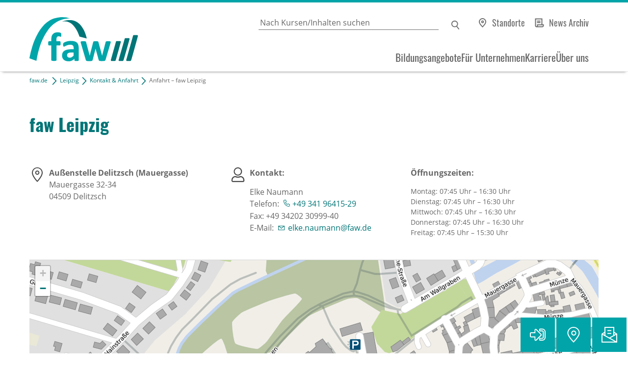

--- FILE ---
content_type: text/html; charset=utf-8
request_url: https://www.faw.de/leipzig/kontakt-anfahrt/anfahrt/338-akademie-leipzig
body_size: 9527
content:
<!DOCTYPE html>
<html dir="ltr" lang="de" class="no-js">
<head>
  <meta charset="utf-8"><!-- 
  Umsetzung und Programmierung: bfz gGmbH, Abteilung IT

  This website is powered by TYPO3 - inspiring people to share!
  TYPO3 is a free open source Content Management Framework initially created by Kasper Skaarhoj and licensed under GNU/GPL.
  TYPO3 is copyright 1998-2026 of Kasper Skaarhoj. Extensions are copyright of their respective owners.
  Information and contribution at https://typo3.org/
-->
  <base href="/">
  <title>Anfahrt faw Leipzig</title>
  <meta http-equiv="x-ua-compatible" content="IE=edge">
  <meta name="generator" content="TYPO3 CMS">
  <meta name="robots" content="noindex,follow">
  <meta name="viewport" content="width=device-width, initial-scale=1.0">
  <meta name="author" content="Fortbildungsakademie der Wirtschaft (faw) gemeinnützige GmbH">
  <meta property="og:title" content="Anfahrt faw Leipzig faw Leipzig">
  <meta property="og:image" content="https://www.faw.de/fileadmin/_processed_/9/b/csm_faw-fortbildungsakademie-der-wirtschaft_cebb710b75.jpg">
  <meta property="og:image:url" content="https://www.faw.de/fileadmin/_processed_/9/b/csm_faw-fortbildungsakademie-der-wirtschaft_cebb710b75.jpg">
  <meta property="og:image:width" content="1200">
  <meta property="og:image:height" content="1200">
  <meta property="og:image:alt" content="Fortbildungsakademie der Wirtschaft">
  <meta property="og:site_name" content="faw gGmbH">
  <meta property="og:type" content="website">
  <meta property="og:locale" content="de_DE">
  <meta property="og:url" content="https://www.faw.de/leipzig/kontakt-anfahrt/anfahrt/338-akademie-leipzig">
  <meta name="twitter:card" content="summary">
  <meta name="handheldfriendly" content="true">
  <meta name="mobileoptimized" content="320">
  <meta name="format-detection" content="telephone=no">
  <script src="/?eID=bfz_common_challenge&amp;1768203002" async="async"></script>
  <script src="/typo3temp/assets/compressed/Hyphenopoly.min-05d64d4ddb6cccea783dd699a96ce651.js.gzip?1761645862" async="async" defer="defer"></script>
  <script>
  /*<![CDATA[*/
  /*TS_inlineJS*/

  if(typeof document.createElement('div').style.grid !== "string") {
  document.documentElement.className += " no-grid"
  }
  document.documentElement.className = document.documentElement.className.replace("no-js", "");/* Matomo */
  var _paq = window._paq = window._paq || [];
  /* tracker methods like "setCustomDimension" should be called before "trackPageView" */
  _paq.push(["setDocumentTitle", document.domain + "/" + document.title]);
  _paq.push(["setCookieDomain", "*.faw.de"]);
  _paq.push(["setDomains", ["*.faw.de", "*.www.faw.de", "*.faw.de", "*.www.faw.de"]]);
  _paq.push(['disableCookies']);
  _paq.push(['trackPageView']);
  _paq.push(['enableLinkTracking']);
  (function () {
  var u = "https://stats.bbw.de/";
  _paq.push(['setTrackerUrl', u + 'matomo.php']);
  _paq.push(['setSiteId', '82']);
  var d = document, g = d.createElement('script'), s = d.getElementsByTagName('script')[0];
  g.type = 'text/javascript';
  g.async = true;
  g.src = u + 'matomo.js';
  s.parentNode.insertBefore(g, s);
  })();
  /* End Matomo Code */



  /*]]>*/
  </script>
  <link rel="stylesheet" type="text/css" href="/typo3temp/assets/compressed/leaflet-core-1.4.0-2eaf516c04de921efea45af0eecb5801.css.gzip?1742811317" media="all">
  <link rel="stylesheet" type="text/css" href="/typo3temp/assets/compressed/screen-63051921c2ccf271122fb6582cac4a5f.css.gzip?1761645862" media="all">
  <link rel="stylesheet" type="text/css" href="/typo3temp/assets/compressed/print-828d3d215887d39e1dfe73276840f808.css.gzip?1761645862" media="print">
  <link rel="apple-touch-icon" type="image/x-icon" href="/typo3conf/ext/faw2020/Resources/Public/Images/apple-touch-icon.png">
  <link rel="icon" type="image/x-icon" href="/typo3conf/ext/faw2020/Resources/Public/Images/favicon-16x16.png">
  <link rel="icon" type="image/x-icon" href="/typo3conf/ext/faw2020/Resources/Public/Images/favicon-32x32.png">
  <link rel="shortcut icon" type="image/x-icon" href="/favicon.ico">
  <link rel="manifest" href="/manifest.json">
  <meta name="theme-color" content="#ffffff">
</head>
<body>
  <noscript>
  <p><img src="https://stats.bbw.de/matomo.php?idsite=82&amp;rec=1" alt=""></p></noscript> <input type="checkbox" id="toggle" aria-hidden="true"> <input type="checkbox" id="gosearch" aria-hidden="true"> <input type="checkbox" id="gosticky" aria-hidden="true"> <input type="radio" id="gonone" name="popup" aria-hidden="true"> <input type="radio" id="golocation" name="popup" aria-hidden="true"> <input type="radio" id="goform" name="popup" aria-hidden="true"> <input type="radio" id="gologin" name="popup" aria-hidden="true">
  <div id="skiptocontent">
    <a href="/leipzig/kontakt-anfahrt/anfahrt/338-akademie-leipzig#tomainspace" title="Navigation überspringen">Navigation überspringen</a>
  </div>
  <div id="allspace">
    <header id="headspace" class="clearfix">
      <div id="head-logo">
        <a title="Zur Startseite" href="/"><img title="Zur Startseite" alt="Logo: faw gGmbH" loading="lazy" src="/typo3conf/ext/faw2020/Resources/Public/Images/faw.svg" width="184" height="75"></a>
      </div>
      <div id="head-top">
        <div id="searchpalette">
          <form method="get" action="/suche#tosearch">
            <label for="suchbox">Geben Sie einen Suchbegriff ein</label> <input id="suchbox" type="search" name="q" placeholder="Nach Kursen/Inhalten suchen" value=""> <input name="r[l][d]" value="10" hidden="hidden"> <input type="submit" value="Suchen" id="suchsubmit">
          </form>
        </div><label for="gosearch">Suchen</label>
        <p class="directlinks"><a data-eventtracking="{&quot;category&quot;:&quot;Menu&quot;, &quot;name&quot;:&quot;DirectLinks&quot;, &quot;action&quot;:&quot;standorte&quot;}" class="lnk_standorte" title="alle Standorte anzeigen" href="/ueber-uns/standorte">Standorte</a> <a data-eventtracking="{&quot;category&quot;:&quot;Menu&quot;, &quot;name&quot;:&quot;DirectLinks&quot;, &quot;action&quot;:&quot;news&quot;}" class="lnk_news" title="alle Beiträge anzeigen" href="/aktuelles">News Archiv</a></p>
      </div>
      <div id="head-low">
        <div class="trigger">
          <label for="toggle"><span>MENÜ</span></label>
        </div>
        <div id="menuholder">
          <nav id="mainmenu">
            <ul>
              <li>
                <a href="/bildungsangebote" title="Bildungsangebote">Bildungsangebote</a> <input type="checkbox" class="menus submenutrigger" id="menu0"> <label for="menu0" aria-haspopup="true" aria-controls="p0">&nbsp;</label>
                <div class="submenu">
                  <ul>
                    <li class="back clearfix"><span></span><label for="menu0">&nbsp;</label></li>
                    <li>
                      <a href="/weiterbildung" title="Weiterbildung">Weiterbildung</a>
                    </li>
                    <li>
                      <a href="/umschulung" title="Umschulung">Umschulung</a>
                    </li>
                    <li>
                      <a href="/online-weiterbilden" title="Online weiterbilden">Online weiterbilden</a>
                    </li>
                    <li>
                      <a href="/berufliche-rehabilitation-inklusion" title="Berufliche Rehabilitation &amp; Inklusion">Berufliche Rehabilitation &amp; Inklusion</a>
                    </li>
                    <li>
                      <a href="/vermittlung-beratung" title="Vermittlung &amp; Beratung">Vermittlung &amp; Beratung</a>
                    </li>
                    <li>
                      <a href="/sprache-integration" title="Sprache &amp; Integration">Sprache &amp; Integration</a>
                    </li>
                    <li>
                      <a href="/ausbildung-jugendfoerderung" title="Ausbildung &amp; Jugendförderung">Ausbildung &amp; Jugendförderung</a>
                    </li>
                  </ul>
                </div>
              </li>
              <li>
                <a href="/fuer-unternehmen" title="Für Unternehmen">Für Unternehmen</a> <input type="checkbox" class="menus submenutrigger" id="menu1"> <label for="menu1" aria-haspopup="true" aria-controls="p1">&nbsp;</label>
                <div class="submenu">
                  <ul>
                    <li class="back clearfix"><span></span><label for="menu1">&nbsp;</label></li>
                    <li>
                      <a href="/fuer-unternehmen/betriebliches-gesundheitsmanagement" title="Betriebliches Gesundheitsmanagement">Betriebliches Gesundheitsmanagement</a>
                    </li>
                    <li>
                      <a href="/fuer-unternehmen/gegen-den-fachkraeftemangel" title="Gegen den Fachkräftemangel">Gegen den Fachkräftemangel</a>
                    </li>
                    <li>
                      <a href="/fuer-unternehmen/massgeschneiderte-loesungen" title="Maßgeschneiderte Lösungen">Maßgeschneiderte Lösungen</a>
                    </li>
                    <li>
                      <a href="/fuer-unternehmen/einheitliche-ansprechstellen-fuer-arbeitgeber-eaa" title="Einheitliche Ansprechstellen für Arbeitgeber (EAA)">Einheitliche Ansprechstellen für Arbeitgeber (EAA)</a>
                    </li>
                  </ul>
                </div>
              </li>
              <li>
                <a href="/karriere" title="Karriere">Karriere</a> <input type="checkbox" class="menus submenutrigger" id="menu2"> <label for="menu2" aria-haspopup="true" aria-controls="p2">&nbsp;</label>
                <div class="submenu">
                  <ul>
                    <li class="back clearfix"><span></span><label for="menu2">&nbsp;</label></li>
                    <li>
                      <a href="/karriere/ein-job-mit-sinn" title="Ein Job mit Sinn">Ein Job mit Sinn</a>
                    </li>
                    <li>
                      <a href="/karriere/wirsindfaw" title="#WirSindFAW">#WirSindFAW</a>
                    </li>
                    <li>
                      <a href="/karriere/aktuelle-stellenangebote-freie-taetigkeiten" title="Aktuelle Stellenangebote &amp; freie Tätigkeiten">Aktuelle Stellenangebote &amp; freie Tätigkeiten</a>
                    </li>
                  </ul>
                </div>
              </li>
              <li>
                <a href="/ueber-uns" title="Über uns">Über uns</a> <input type="checkbox" class="menus submenutrigger" id="menu3"> <label for="menu3" aria-haspopup="true" aria-controls="p3">&nbsp;</label>
                <div class="submenu">
                  <ul>
                    <li class="back clearfix"><span></span><label for="menu3">&nbsp;</label></li>
                    <li>
                      <a href="/ueber-uns/was-wir-tun" title="Was wir tun">Was wir tun</a>
                    </li>
                    <li>
                      <a href="/ueber-uns/40-jahre-faw" title="40 Jahre faw">40 Jahre faw</a>
                    </li>
                    <li>
                      <a href="/ueber-uns/standorte" title="Standorte">Standorte</a>
                    </li>
                    <li>
                      <a href="/ueber-uns/unser-netzwerk" title="Unser Netzwerk">Unser Netzwerk</a>
                    </li>
                    <li>
                      <a href="/ueber-uns/unsere-zertifizierungen" title="Unsere Zertifizierungen">Unsere Zertifizierungen</a>
                    </li>
                  </ul>
                </div>
              </li>
            </ul>
          </nav>
          <p class="directlinks"><a data-eventtracking="{&quot;category&quot;:&quot;Menu&quot;, &quot;name&quot;:&quot;DirectLinks&quot;, &quot;action&quot;:&quot;standorte&quot;}" class="lnk_standorte" title="alle Standorte anzeigen" href="/ueber-uns/standorte">Standorte</a> <a data-eventtracking="{&quot;category&quot;:&quot;Menu&quot;, &quot;name&quot;:&quot;DirectLinks&quot;, &quot;action&quot;:&quot;news&quot;}" class="lnk_news" title="alle Beiträge anzeigen" href="/aktuelles">News Archiv</a></p>
        </div>
      </div>
    </header>
    <div id="noHeaderImage"></div>
    <div class="box_jump">
      <a id="tomainspace" class="jumper"></a>
    </div>
    <main id="mainspace" class="clearfix">
      <!--TYPO3SEARCH_begin-->
      <div id="crumbtrail" class="typo3-search-exclude">
        <p><a href="/">faw.de</a> &nbsp;<img src="/typo3conf/ext/faw2020/Resources/Public/Images/Icons/pfeil_c_right_16x16.svg" alt="Pfeil nach rechts" title="Pfeil">&nbsp;<a href="/leipzig">Leipzig</a>&nbsp;<img src="/typo3conf/ext/faw2020/Resources/Public/Images/Icons/pfeil_c_right_16x16.svg" alt="Pfeil nach rechts" title="Pfeil">&nbsp;<a href="/leipzig/kontakt-anfahrt">Kontakt & Anfahrt</a>&nbsp;<img src="/typo3conf/ext/faw2020/Resources/Public/Images/Icons/pfeil_c_right_16x16.svg" alt="Pfeil nach rechts" title="Pfeil">&nbsp;Anfahrt&nbsp;&ndash;&nbsp;faw Leipzig&nbsp;</p>
      </div>
      <div class="box_location">
        <h1>faw Leipzig</h1>
        <div class="location-item" itemscope itemtype="http://schema.org/LocalBusiness">
          <meta content="faw Leipzig" itemprop="name">
          <div class="postal">
            <address itemprop="address" itemscope itemtype="http://schema.org/PostalAddress">
              <span itemprop="name"><strong>Außenstelle Delitzsch (Mauergasse)</strong></span><br>
              <span itemprop="streetAddress">Mauergasse 32-34</span><br>
              <span itemprop="postalCode">04509</span>&nbsp;<span itemprop="addressLocality">Delitzsch</span>
            </address>
          </div>
          <div class="contact">
            <p><strong>Kontakt:</strong></p>
            <p>Elke Naumann<br>
            Telefon: <a itemprop="telephone" content="+493419641529" class="lnk_call" title=" anrufen" href="tel:+493419641529">+49 341 96415-29</a><br>
            Fax: +49 34202 30999-40<br>
            E-Mail: <a itemprop="email" content="elke.naumann@faw.de" class="lnk_email" title="E-Mail an  schreiben" href="mailto:elke.naumann@faw.de">elke.naumann@faw.de</a></p>
            <p></p>
          </div>
          <div class="openinghours">
            <p><strong>Öffnungszeiten:</strong></p>
            <p><time datetime="Mo 07:45-16:30" itemprop="openingHours"><span>Montag:</span> 07:45&nbsp;Uhr&nbsp;&ndash;&nbsp;16:30&nbsp;Uhr</time> <time datetime="Tu 07:45-16:30" itemprop="openingHours"><span>Dienstag:</span> 07:45&nbsp;Uhr&nbsp;&ndash;&nbsp;16:30&nbsp;Uhr</time> <time datetime="We 07:45-16:30" itemprop="openingHours"><span>Mittwoch:</span> 07:45&nbsp;Uhr&nbsp;&ndash;&nbsp;16:30&nbsp;Uhr</time> <time datetime="Th 07:45-16:30" itemprop="openingHours"><span>Donnerstag:</span> 07:45&nbsp;Uhr&nbsp;&ndash;&nbsp;16:30&nbsp;Uhr</time> <time datetime="Fr 07:45-15:30" itemprop="openingHours"><span>Freitag:</span> 07:45&nbsp;Uhr&nbsp;&ndash;&nbsp;15:30&nbsp;Uhr</time></p>
          </div>
        </div>
      </div>
      <div class="ttaddress-map" id="ttaddress__map352" data-cobj-uid="352" data-enable-leaflet="" data-default-lat="48.3057664" data-default-lng="14.2873126" data-map-provider="memomaps"></div>
      <div id="ttaddress__records352" style="display: none">
        <div id="ttaddress__record-338" data-id="338" data-lat="51.522192" data-lng="12.328847" data-icon="icon">
          <div>
            <address itemprop="address" itemscope itemtype="http://schema.org/PostalAddress">
              <span itemprop="name"><strong>Außenstelle Delitzsch (Mauergasse)</strong></span><br>
              <span itemprop="streetAddress">Mauergasse 32-34</span><br>
              <span itemprop="postalCode">04509</span>&nbsp;<span itemprop="addressLocality">Delitzsch</span>
            </address>
            <p>Telefon: <a itemprop="telephone" content="+4934202309990" class="lnk_call" title="faw Leipzig anrufen" href="tel:+4934202309990">+49 34202 30999-0</a><br>
            E-Mail: <a itemprop="email" content="leipzig@faw.de" class="lnk_email" title="E-Mail an faw Leipzig schreiben" href="mailto:leipzig@faw.de">leipzig@faw.de</a></p>
          </div>
        </div>
      </div><!--TYPO3SEARCH_end-->
    </main>
    <footer class="clearfix" id="footspace">
      <div id="footertop">
        <div id="box_logo">
          <img title="Logo: faw gGmbH" alt="Logo: faw gGmbH" loading="lazy" src="/typo3conf/ext/faw2020/Resources/Public/Images/faw-white.svg" width="184" height="75"> <span>&nbsp;</span>
        </div>
        <div id="jump_totop">
          <a href="/leipzig/kontakt-anfahrt/anfahrt/338-akademie-leipzig#skiptocontent" title="zurück nach oben"></a>
        </div>
        <div id="box_socialmedia">
          <a href="https://www.linkedin.com/company/fortbildungsakademie-der-wirtschaft-faw/"><img title="Folgen Sie uns auf LinkedIn" alt="Logo: LinkedIn" loading="lazy" src="/typo3conf/ext/faw2020/Resources/Public/Images/Icons/linkedin_gr_icon_32x32.svg" width="32" height="32"></a> <a href="https://www.facebook.com/FAW-Fortbildungsakademie-der-Wirtschaft-106348408831827"><img title="Folgen Sie uns auf Facebook" alt="Logo: Facebook" loading="lazy" src="/typo3conf/ext/faw2020/Resources/Public/Images/Icons/facebook_gr_icon_32x32.svg" width="32" height="32"></a> <a href="https://www.instagram.com/faw_aktuell/"><img title="Folgen Sie uns auf Instagram" alt="Logo: Instagram" loading="lazy" src="/typo3conf/ext/faw2020/Resources/Public/Images/Icons/instagram_gr_icon_32x32.svg" width="32" height="32"></a> <a href="https://www.youtube.com/user/FAWvideo"><img title="Folgen Sie uns auf YouTube" alt="Logo: YouTube" loading="lazy" src="/typo3conf/ext/faw2020/Resources/Public/Images/Icons/youtube_w_icon_32x32.svg" width="32" height="32"></a>
        </div>
      </div>
      <div id="footercontent">
        <div id="box_boilerplate">
          <p>Die Fortbildungsakademie der Wirtschaft (faw) begleitet Menschen auf Ihrem Weg in eine erfolgreiche berufliche Zukunft.&nbsp;Unternehmen unterstützen wir dabei, ihren Bedarf an Fachkräften zu sichern. Schüler*innen und Auszubildende, Rehabilitand*innen und Arbeitsuchende bereiten wir praxisnah auf den Arbeitsmarkt vor.&nbsp;</p>
          <p>1986 gegründet ist die faw bundesweit an 43 Hauptstandorten und über 200 Schulungsorten vertreten.</p>
          <p>&nbsp;</p>
        </div>
        <div id="box_bbwgroup">
        <p>Die faw gGmbH ist ein Unternehmen der bbw-Gruppe.<br>
        <a title="Zur Webseite der bbw-Gruppe wechseln" href="https://www.bbw.de">www.bbw.de</a></p><img title="Logo: bbw Gruppe" alt="Logo: bbw Gruppe" loading="lazy" src="/typo3conf/ext/faw2020/Resources/Public/Images/bbw_Gruppe_w.svg" width="142" height="75"></div>
      </div>
      <div id="footerbottom">
        <div id="box_trackinghint">
          <p>Wir achten Ihre Privatsphäre und erheben daher keine Webseite-übergreifenden Tracking-Daten. Alle Daten erheben wir nur zu statistischen Zwecken. Diese werden nicht an Dritte weitergegeben. Sie werden anonymisiert und sind nicht auf konkrete Personen zurückzuführen.</p>
        </div>
        <div id="box_copyright">
          <p>© 2026, Fortbildungsakademie der Wirtschaft (faw) gGmbH</p>
        </div>
        <div id="globalnav">
          <ul>
            <li>
              <a href="/" title="Wechseln zu: Startseite ">Startseite</a>
            </li>
            <li>
              <a href="/impressum" title="Wechseln zu: Impressum ">Impressum</a>
            </li>
            <li>
              <a href="/datenschutzinformation" title="Wechseln zu: Datenschutzinformation ">Datenschutzinformation</a>
            </li>
            <li>
              <a href="/barrierefreiheit" title="Wechseln zu: Barrierefreiheit ">Barrierefreiheit</a>
            </li>
            <li>
              <a href="/kontakt" title="Wechseln zu: Kontakt ">Kontakt</a>
            </li>
            <li>
              <a href="/inhaltsverzeichnis" title="Wechseln zu: Inhaltsverzeichnis ">Inhaltsverzeichnis</a>
            </li>
          </ul>
        </div>
      </div>
    </footer>
    <div id="sticky">
      <div id="stickylogin">
        <label for="gologin" title="Login zum Lernmanagement-System" data-eventtracking="{&quot;category&quot;:&quot;Menu&quot;, &quot;name&quot;:&quot;Stickynav&quot;, &quot;action&quot;:&quot;login&quot;}"></label>
      </div>
      <div id="stickylocation">
        <label for="golocation" title="Finden Sie einen Standort in Ihrer Nähe" data-eventtracking=""></label>
      </div>
      <div id="stickyform">
        <label for="goform" title="Schreiben Sie uns" data-eventtracking="{&quot;category&quot;:&quot;Menu&quot;, &quot;name&quot;:&quot;Stickynav&quot;, &quot;action&quot;:&quot;contact&quot;}"></label>
      </div>
    </div>
    <div id="mod_login">
      <div class="modal modal-checkbox" id="modal-gologin">
        <label for="gonone" class="modal-overlay" aria-label="Close"></label>
        <div class="modal-container">
          <div class="modal-header">
            <div class="modal-title">
              <p>Teilnehmer*­innen-Login</p>
            </div><label for="gonone" class="modal-close" aria-label="Close"></label>
          </div>
          <div class="modal-body">
            <p>Egal wo Sie sind – nutzen Sie unser Lernmanagement-System rund um die Uhr. Einfach einloggen und loslegen.</p>
            <p><a href="https://lms.bbw.de" title="Zum Login wechseln" class="lnk_extern">Zum Login&nbsp;für Teilnehmer*innen</a></p>
            <p>Sie werden auf das Lernmanagement-System des Bildungswerks der Bayerischen Wirtschaft geleitet. Von da aus geht es weiter zur digitalen Lernumgebung der bfz.</p>
          </div>
        </div>
      </div>
    </div>
    <div id="mod_location">
      <div class="modal modal-checkbox" id="modal-golocation">
        <label for="gonone" class="modal-overlay" aria-label="Close"></label>
        <div class="modal-container">
          <div class="modal-header">
            <div class="modal-title">
              <p>Finden Sie einen Standort in Ihrer Nähe</p>
            </div><label for="gonone" class="modal-close" aria-label="Close"></label>
          </div>
          <div class="modal-body">
            <div class="box_linkedlist">
              <ul class="box_linkedlist">
                <li class="linkedlist-item">
                  <a href="/aachen" title="Zum Standort Aachen">Aachen</a>
                </li>
                <li class="linkedlist-item">
                  <a href="/bautzen" title="Zum Standort Bautzen">Bautzen</a>
                </li>
                <li class="linkedlist-item">
                  <a href="/berlin" title="Zum Standort Berlin">Berlin</a>
                </li>
                <li class="linkedlist-item">
                  <a href="/bielefeld" title="Zum Standort Bielefeld">Bielefeld</a>
                </li>
                <li class="linkedlist-item">
                  <a href="/chemnitz" title="Zum Standort Chemnitz">Chemnitz</a>
                </li>
                <li class="linkedlist-item">
                  <a href="/cottbus" title="Zum Standort Cottbus">Cottbus</a>
                </li>
                <li class="linkedlist-item">
                  <a href="/dessau" title="Zum Standort Dessau">Dessau</a>
                </li>
                <li class="linkedlist-item">
                  <a href="/dresden" title="Zum Standort Dresden">Dresden</a>
                </li>
                <li class="linkedlist-item">
                  <a href="/duesseldorf" title="Zum Standort Düsseldorf">Düsseldorf</a>
                </li>
                <li class="linkedlist-item">
                  <a href="/fulda" title="Zum Standort Fulda">Fulda</a>
                </li>
                <li class="linkedlist-item">
                  <a href="/hamburg" title="Zum Standort Hamburg">Hamburg</a>
                </li>
                <li class="linkedlist-item">
                  <a href="/hanau" title="Zum Standort Hanau">Hanau</a>
                </li>
                <li class="linkedlist-item">
                  <a href="/hennigsdorf" title="Zum Standort Hennigsdorf">Hennigsdorf</a>
                </li>
                <li class="linkedlist-item">
                  <a href="/jena" title="Zum Standort Jena">Jena</a>
                </li>
                <li class="linkedlist-item">
                  <a href="/kaiserslautern" title="Zum Standort Kaiserslautern">Kaiserslautern</a>
                </li>
                <li class="linkedlist-item">
                  <a href="/kiel" title="Zum Standort Kiel">Kiel</a>
                </li>
                <li class="linkedlist-item">
                  <a href="/koeln" title="Zum Standort Köln">Köln</a>
                </li>
                <li class="linkedlist-item">
                  <a href="/leipzig" title="Zum Standort Leipzig">Leipzig</a>
                </li>
                <li class="linkedlist-item">
                  <a href="/luebeck" title="Zum Standort Lübeck">Lübeck</a>
                </li>
                <li class="linkedlist-item">
                  <a href="/mainz" title="Zum Standort Mainz">Mainz</a>
                </li>
                <li class="linkedlist-item">
                  <a href="/merseburg" title="Zum Standort Merseburg">Merseburg</a>
                </li>
                <li class="linkedlist-item">
                  <a href="/paderborn" title="Zum Standort Paderborn">Paderborn</a>
                </li>
                <li class="linkedlist-item">
                  <a href="/plauen" title="Zum Standort Plauen">Plauen</a>
                </li>
                <li class="linkedlist-item">
                  <a href="/rostock" title="Zum Standort Rostock">Rostock</a>
                </li>
              </ul>
            </div>
          </div>
        </div>
      </div>
    </div>
    <div id="mod_form">
      <div class="modal modal-checkbox" id="modal-goform">
        <label for="gonone" class="modal-overlay" aria-label="Close"></label>
        <div class="modal-container">
          <div class="modal-header">
            <div class="modal-title">
              <p>Schreiben Sie uns</p>
            </div><label for="gonone" class="modal-close" aria-label="Close"></label>
          </div>
          <div class="modal-body">
            <form class="contactform" enctype="multipart/form-data" method="post" id="contact-703" action="/leipzig/kontakt-anfahrt/anfahrt/338-akademie-leipzig?tx_form_formframework%5Baction%5D=perform&amp;tx_form_formframework%5Bcontroller%5D=FormFrontend&amp;cHash=00789186dc16cd2f789baaf33d3fdac0#contact-703">
              <div>
                <input type="hidden" name="tx_form_formframework[contact-703][__state]" value="[base64]3c98f1e7ce7b172bff4b22276681825d3a3a360f"><input type="hidden" name="tx_form_formframework[__trustedProperties]" value="{&quot;contact-703&quot;:{&quot;salutation&quot;:1,&quot;firstname&quot;:1,&quot;lastname&quot;:1,&quot;email&quot;:1,&quot;subject&quot;:1,&quot;zip&quot;:1,&quot;phone&quot;:1,&quot;location&quot;:1,&quot;PVg6RluGkJIcCTQ8&quot;:1,&quot;productTopic&quot;:[1,1,1,1,1,1,1,1,1,1,1,1,1,1,1,1,1,1,1,1,1,1,1,1],&quot;message&quot;:1,&quot;marketingConsent&quot;:1,&quot;challenge-element&quot;:1,&quot;__currentPage&quot;:1}}ea89b7e2fd6829e78b7ff2103865e944fb2b6661">
              </div>
              <div class="clearfix">
                <p>Gerne beantworten wir Ihre Fragen&nbsp;und&nbsp;helfen Ihnen bei Ihrem Anliegen weiter.&nbsp;Schreiben Sie uns einfach. Wir melden uns so schnell wie möglich bei Ihnen. Bitte füllen Sie folgende Angaben aus:</p>
              </div>
              <p class="txt_hinweis">mit * gekennzeichnete Felder sind Pflichtfelder</p><label for="contact-703-salutation">Anrede*</label><select required="required" id="contact-703-salutation" name="tx_form_formframework[contact-703][salutation]">
                <option value="">
                  Bitte wählen
                </option>
                <option value="f">
                  Frau
                </option>
                <option value="m">
                  Herr
                </option>
                <option value="d">
                  Divers
                </option>
              </select><label for="contact-703-firstname">Vorname</label><input placeholder="Vorname" id="contact-703-firstname" type="text" name="tx_form_formframework[contact-703][firstname]" value=""><label for="contact-703-lastname">Nachname*</label><input placeholder="Nachname" required="required" id="contact-703-lastname" type="text" name="tx_form_formframework[contact-703][lastname]" value=""><label for="contact-703-email">E-Mail*</label><input placeholder="name@domain.tdl" required="required" id="contact-703-email" type="email" name="tx_form_formframework[contact-703][email]" value=""><label for="contact-703-subject">Betreff*</label><input placeholder="Worum geht es?" required="required" id="contact-703-subject" type="text" name="tx_form_formframework[contact-703][subject]" value=""><label for="contact-703-zip">PLZ*</label><input placeholder="00000" required="required" pattern="\d+" minlength="4" maxlength="5" id="contact-703-zip" type="text" name="tx_form_formframework[contact-703][zip]" value=""><label for="contact-703-phone">Telefon</label><input placeholder="Telefon" id="contact-703-phone" type="tel" name="tx_form_formframework[contact-703][phone]" value=""><label for="contact-703-location">faw Standort</label><select id="contact-703-location" name="tx_form_formframework[contact-703][location]">
                <option value="">
                  Bitte faw Standort wählen
                </option>
                <option value="faw Aachen">
                  faw Aachen
                </option>
                <option value="faw Bautzen">
                  faw Bautzen
                </option>
                <option value="faw Berlin">
                  faw Berlin
                </option>
                <option value="faw Bielefeld">
                  faw Bielefeld
                </option>
                <option value="faw Chemnitz">
                  faw Chemnitz
                </option>
                <option value="faw Cottbus">
                  faw Cottbus
                </option>
                <option value="faw Dessau">
                  faw Dessau
                </option>
                <option value="faw Dresden">
                  faw Dresden
                </option>
                <option value="faw Düsseldorf">
                  faw Düsseldorf
                </option>
                <option value="faw Fulda">
                  faw Fulda
                </option>
                <option value="faw Hamburg">
                  faw Hamburg
                </option>
                <option value="faw Hanau">
                  faw Hanau
                </option>
                <option value="faw Hennigsdorf">
                  faw Hennigsdorf
                </option>
                <option value="faw Jena">
                  faw Jena
                </option>
                <option value="faw Kaiserslautern">
                  faw Kaiserslautern
                </option>
                <option value="faw Kiel">
                  faw Kiel
                </option>
                <option value="faw Köln">
                  faw Köln
                </option>
                <option value="faw Leipzig" selected="selected">
                  faw Leipzig
                </option>
                <option value="faw Lübeck">
                  faw Lübeck
                </option>
                <option value="faw Mainz">
                  faw Mainz
                </option>
                <option value="faw Merseburg">
                  faw Merseburg
                </option>
                <option value="faw Paderborn">
                  faw Paderborn
                </option>
                <option value="faw Plauen">
                  faw Plauen
                </option>
                <option value="faw Rostock">
                  faw Rostock
                </option>
                <option value="faw Zentrale">
                  faw Zentrale
                </option>
                <option value="Best Western Hotel Am Straßberger Tor">
                  Best Western Hotel Am Straßberger Tor
                </option>
                <option value="Betriebliche Gesundheit und Prävention">
                  Betriebliche Gesundheit und Prävention
                </option>
                <option value="BTZ Bad Neuenahr-Ahrweiler">
                  BTZ Bad Neuenahr-Ahrweiler
                </option>
                <option value="BTZ Berlin">
                  BTZ Berlin
                </option>
                <option value="BTZ Braunschweig-Wolfsburg">
                  BTZ Braunschweig-Wolfsburg
                </option>
                <option value="BTZ Chemnitz">
                  BTZ Chemnitz
                </option>
                <option value="BTZ Gera">
                  BTZ Gera
                </option>
                <option value="BTZ Gotha">
                  BTZ Gotha
                </option>
                <option value="BTZ Jena">
                  BTZ Jena
                </option>
                <option value="BTZ Kaiserslautern">
                  BTZ Kaiserslautern
                </option>
                <option value="BTZ Kamen">
                  BTZ Kamen
                </option>
                <option value="BTZ Kassel">
                  BTZ Kassel
                </option>
                <option value="BTZ Magdeburg">
                  BTZ Magdeburg
                </option>
                <option value="BTZ Mainz">
                  BTZ Mainz
                </option>
                <option value="BTZ Neuwied">
                  BTZ Neuwied
                </option>
                <option value="BTZ Oschatz">
                  BTZ Oschatz
                </option>
                <option value="BTZ Plauen">
                  BTZ Plauen
                </option>
                <option value="BTZ Potsdam">
                  BTZ Potsdam
                </option>
                <option value="BTZ Zwickau">
                  BTZ Zwickau
                </option>
                <option value="Servicezentren GuT NRW">
                  Servicezentren GuT NRW
                </option>
              </select><input autocomplete="PVg6RluGkJIcCTQ8" aria-hidden="true" id="contact-703-PVg6RluGkJIcCTQ8" style="position:absolute; margin:0 0 0 -999em;" tabindex="-1" type="text" name="tx_form_formframework[contact-703][PVg6RluGkJIcCTQ8]"><label for="contact-703-productTopic">Themenfeld</label>
              <div id="contact-703-productTopic">
                <input type="hidden" name="tx_form_formframework[contact-703][productTopic]" value=""><input id="contact-703-productTopic-0" type="checkbox" name="tx_form_formframework[contact-703][productTopic][]" value="Automatisierung und Produktdesign"> <label for="contact-703-productTopic-0">Automatisierung und Produktdesign</label> <input id="contact-703-productTopic-1" type="checkbox" name="tx_form_formframework[contact-703][productTopic][]" value="Bauwesen"> <label for="contact-703-productTopic-1">Bauwesen</label> <input id="contact-703-productTopic-2" type="checkbox" name="tx_form_formframework[contact-703][productTopic][]" value="Bewerbungsmanagement"> <label for="contact-703-productTopic-2">Bewerbungsmanagement</label> <input id="contact-703-productTopic-3" type="checkbox" name="tx_form_formframework[contact-703][productTopic][]" value="Buchhaltung, Steuern und Finanzen"> <label for="contact-703-productTopic-3">Buchhaltung, Steuern und Finanzen</label> <input id="contact-703-productTopic-4" type="checkbox" name="tx_form_formframework[contact-703][productTopic][]" value="Büromanagement"> <label for="contact-703-productTopic-4">Büromanagement</label> <input id="contact-703-productTopic-5" type="checkbox" name="tx_form_formframework[contact-703][productTopic][]" value="Elektrotechnik"> <label for="contact-703-productTopic-5">Elektrotechnik</label> <input id="contact-703-productTopic-6" type="checkbox" name="tx_form_formframework[contact-703][productTopic][]" value="Energie- und Umwelttechnik"> <label for="contact-703-productTopic-6">Energie- und Umwelttechnik</label> <input id="contact-703-productTopic-7" type="checkbox" name="tx_form_formframework[contact-703][productTopic][]" value="Existenzgründung"> <label for="contact-703-productTopic-7">Existenzgründung</label> <input id="contact-703-productTopic-8" type="checkbox" name="tx_form_formframework[contact-703][productTopic][]" value="Führung, Management und Personal"> <label for="contact-703-productTopic-8">Führung, Management und Personal</label> <input id="contact-703-productTopic-9" type="checkbox" name="tx_form_formframework[contact-703][productTopic][]" value="Gesundheit und Pflege"> <label for="contact-703-productTopic-9">Gesundheit und Pflege</label> <input id="contact-703-productTopic-10" type="checkbox" name="tx_form_formframework[contact-703][productTopic][]" value="Grundkompetenzen"> <label for="contact-703-productTopic-10">Grundkompetenzen</label> <input id="contact-703-productTopic-11" type="checkbox" name="tx_form_formframework[contact-703][productTopic][]" value="Immobilien"> <label for="contact-703-productTopic-11">Immobilien</label> <input id="contact-703-productTopic-12" type="checkbox" name="tx_form_formframework[contact-703][productTopic][]" value="IT und Digitalisierung"> <label for="contact-703-productTopic-12">IT und Digitalisierung</label> <input id="contact-703-productTopic-13" type="checkbox" name="tx_form_formframework[contact-703][productTopic][]" value="Kosmetik und Podologie"> <label for="contact-703-productTopic-13">Kosmetik und Podologie</label> <input id="contact-703-productTopic-14" type="checkbox" name="tx_form_formframework[contact-703][productTopic][]" value="Lagerlogistik, Objektschutz und Facility Management"> <label for="contact-703-productTopic-14">Lagerlogistik, Objektschutz und Facility Management</label> <input id="contact-703-productTopic-15" type="checkbox" name="tx_form_formframework[contact-703][productTopic][]" value="Maschinenbau- und Kunststofftechnik"> <label for="contact-703-productTopic-15">Maschinenbau- und Kunststofftechnik</label> <input id="contact-703-productTopic-16" type="checkbox" name="tx_form_formframework[contact-703][productTopic][]" value="Medien, Design und Marketing"> <label for="contact-703-productTopic-16">Medien, Design und Marketing</label> <input id="contact-703-productTopic-17" type="checkbox" name="tx_form_formframework[contact-703][productTopic][]" value="Microsoft Windows und Office"> <label for="contact-703-productTopic-17">Microsoft Windows und Office</label> <input id="contact-703-productTopic-18" type="checkbox" name="tx_form_formframework[contact-703][productTopic][]" value="Pädagogik und Soziales"> <label for="contact-703-productTopic-18">Pädagogik und Soziales</label> <input id="contact-703-productTopic-19" type="checkbox" name="tx_form_formframework[contact-703][productTopic][]" value="Projekt-, Prozess- und Qualitätsmanagement"> <label for="contact-703-productTopic-19">Projekt-, Prozess- und Qualitätsmanagement</label> <input id="contact-703-productTopic-20" type="checkbox" name="tx_form_formframework[contact-703][productTopic][]" value="SAP, Datev und Lexware"> <label for="contact-703-productTopic-20">SAP, Datev und Lexware</label> <input id="contact-703-productTopic-21" type="checkbox" name="tx_form_formframework[contact-703][productTopic][]" value="Sport und Fitness"> <label for="contact-703-productTopic-21">Sport und Fitness</label> <input id="contact-703-productTopic-22" type="checkbox" name="tx_form_formframework[contact-703][productTopic][]" value="Tourismus, Hotellerie und Gastronomie"> <label for="contact-703-productTopic-22">Tourismus, Hotellerie und Gastronomie</label> <input id="contact-703-productTopic-23" type="checkbox" name="tx_form_formframework[contact-703][productTopic][]" value="Transport und Verkehr"> <label for="contact-703-productTopic-23">Transport und Verkehr</label>
              </div><label for="contact-703-message">Nachricht</label>
              <textarea placeholder="Ihre Nachricht an uns" id="contact-703-message" name="tx_form_formframework[contact-703][message]"></textarea>
              <div class="clearfix">
                <p>Ihre Daten werden&nbsp;ausschließlich zum Zweck der Kontaktaufnahme erhoben. Weitere Informationen hierzu finden Sie in unserer <a href="/datenschutzinformation">Datenschutzinformation</a>. Mitteilungen an das&nbsp;<a href="https://btz-kassel.de/" title="Website des BTZ Kassel">BTZ Kassel</a>&nbsp;übermitteln wir an unser Tochterunternehmen BTZ Kassel gGmbH, Mitteilungen an das <a href="https://www.faw-btz.de/btz-braunschweig-wolfsburg" title="Website des BTZ Braunschweig-Wolfsburg">BTZ Braunschweig-Wolfsburg</a> an unser Tochterunternehmen BTZ Braunschweig gGmbH.</p>
              </div>
              <div class="clearfix">
                <hr>
                <p><strong>Gut informiert mit dem Newsletter der faw</strong></p>
                <p>Wir, die Unternehmen der bbw-Gruppe, möchten Sie mit relevanten Neuigkeiten aus der Welt von Bildung, Karriere, Beruf und unseren sozialen Angeboten auf dem Laufenden halten.&nbsp;Damit wir Sie&nbsp;per E-Mail informieren dürfen, benötigen wir Ihr Einverständnis zur&nbsp;Verarbeitung Ihrer personenbezogenen Daten für diesen Zweck.&nbsp;&nbsp;Natürlich können Sie diese Zustimmung jederzeit und mit jeder Zusendung von uns widerrufen – auch ohne Angabe von Gründen.</p>
                <p>Eine Übersicht unserer Unternehmen, deren Themen und Datenschutzinformationen finden Sie unter: <a href="https://www.bbw.de/bbw-unternehmensgruppe" title="Zur bbw.de wechseln">www.bbw.de/bbw-unternehmensgruppe</a>.</p>
              </div><input type="hidden" name="tx_form_formframework[contact-703][marketingConsent]" value=""><input id="contact-703-marketingConsent" type="checkbox" name="tx_form_formframework[contact-703][marketingConsent]" value="Ja"> <label for="contact-703-marketingConsent">Ich willige freiwillig in die Erhebung und Verarbeitung meiner personenbezogenen Daten für die oben beschriebenen Zwecke durch die Gesellschaften der bbw-Gruppe ein.</label> <input id="contact-703-challenge-element" type="hidden" name="tx_form_formframework[contact-703][challenge-element]" value="Rot13|qfykndnrtcfttmoiynhmcqrgvxtxhwbg">
              <div class="actions">
                <div class="form-navigation" role="group">
                  <button class="btn btn-primary" type="submit" name="tx_form_formframework[contact-703][__currentPage]" value="1">Weiter</button>
                </div>
              </div>
            </form>
          </div>
        </div>
      </div>
    </div>
  </div>
  <script src="/typo3conf/ext/faw2020/Resources/Public/JavaScript/TtAddress/Frontend/Leaflet.min.js?1761645862" type="text/javascript"></script> 
  <script src="/typo3temp/assets/compressed/Suggest.min-26897bd3ec093845c68413c8b0bf35b4.js.gzip?1761645877" async="async" defer="defer"></script> 
  <script src="/typo3temp/assets/compressed/EventTracking.min-5948183a952e0292b3ca26afb239361a.js.gzip?1742811309" async="async" defer="defer"></script>
</body>
</html><!-- Tidy time: t 0ms / r 0ms / f 0ms -->

--- FILE ---
content_type: image/svg+xml
request_url: https://www.faw.de/typo3conf/ext/faw2020/Resources/Public/Images/Icons/user_gr_icon_32x32.svg
body_size: -93
content:
<?xml version="1.0" encoding="UTF-8"?>
<svg id="a" xmlns="http://www.w3.org/2000/svg" viewBox="0 0 32 32" width="32" height="32">
  <defs>
    <style>
      .b {
        fill: #4a4a4a;
      }
    </style>
  </defs>
  <path class="b" d="m21.18,18.78c-1.64,0-2.51.98-5.24.98s-3.6-.98-5.24-.98c-4.36,0-7.85,3.49-7.85,7.85v1.53c0,1.53,1.31,2.84,2.84,2.84h20.62c1.53,0,2.84-1.31,2.84-2.84v-1.53c-.11-4.36-3.6-7.85-7.96-7.85Zm5.67,10.04H5.04v-1.75c0-3.27,2.4-6,5.35-6,.87,0,2.4,1.09,5.56,1.09s4.69-1.09,5.56-1.09c2.95,0,5.35,2.73,5.35,6v1.75Zm-10.91-11.02c4.69,0,8.4-3.82,8.4-8.4S20.53,1,15.95,1,7.44,4.71,7.44,9.4s3.82,8.4,8.51,8.4Zm-.11-14.73c3.49,0,6.33,2.84,6.33,6.33s-2.84,6.33-6.33,6.33-6.33-2.84-6.33-6.33,2.84-6.33,6.33-6.33Z"/>
</svg>

--- FILE ---
content_type: application/javascript; charset=utf-8
request_url: https://www.faw.de/?eID=bfz_common_challenge&1768203002
body_size: 553
content:
(function(window){
    const solvers = {};(function(solvers){
    solvers.DigitsSum = function (challenge) {
        return challenge.split("").map(Number).reduce(function (previousValue, currentValue) {return previousValue + currentValue;}, 0);
    }
})(solvers);
(function(solvers){
    solvers.SubStr = function (challenge) {
        const [r, str] = challenge.split(";");
        const [from, to] = r.split(",");
        return str.substring(from, to);
    }
})(solvers);
(function(solvers){
    solvers.ScrabbleSum = function (challenge) {
        return challenge.split("").reduce(function (previousValue, currentValue) {
            switch (currentValue.toLowerCase()) {
                case "e":
                case "a":
                case "i":
                case "o":
                case "n":
                case "r":
                case "t":
                case "l":
                case "s":
                case "u":
                    return previousValue + 1;
                case "d":
                case "g":
                    return previousValue + 2;
                case "b":
                case "c":
                case "m":
                case "p":
                    return previousValue + 3;
                case "f":
                case "h":
                case "v":
                case "w":
                case "y":
                    return previousValue + 4;
                case "k":
                    return previousValue + 5;
                case "j":
                case "x":
                    return previousValue +8;
                case "q":
                case "z":
                    return previousValue + 10;
                default:
                    return previousValue;
            }
            }, 0);
    }
})(solvers);
(function(solvers){
    solvers.Rot13 = function (challenge) {
        return challenge.split("").map(function (char){ return String.fromCharCode(char.charCodeAt(0) + (char.toLowerCase() < "n" ? 13 : -13))}).join("");
    }
})(solvers);
(function(solvers){
    solvers.RunLength = function (challenge) {
        let runLenght = [],
            curCharIndex = 0,
            curCharCount = 0;
        challenge.split("").forEach(function (char, index, array){
            if (char === array[curCharIndex]) {
                curCharCount++;
            } else {
                runLenght.push(array[curCharIndex]+curCharCount);
                curCharIndex = index;
                curCharCount = 1;
            }
        });
        return runLenght.join("");
    }
})(solvers);
    function bootstrap(window, solvers) {
        function solveElement(element){
            if (!element.value) {
                return;
            }
            const [type, challenge] = element.value.split("|");
            if (!!type && !!challenge && typeof solvers[type] === "function") {
                try {
                    element.value = solvers[type](challenge);
                } catch (e) {
                    console.log("executing challenge solver `"+type+"` with challenge `"+challenge+"` failed");
                    console.log(e);
                }
            }
        }
        window.document.querySelectorAll("[id$='-challenge-element']").forEach(solveElement);
        try {
            (new MutationObserver(function (mutationsList, observer) {
                mutationsList.forEach(function (record) {
                    record.addedNodes.forEach(
                        function (node) {
                            if(node instanceof HTMLElement) {
                                node.querySelectorAll("[id$='-challenge-element']").forEach(solveElement);
                            }
                        }
                    )
                });
            })).observe(window.document.body, {
                attributes: false,
                childList: true,
                subtree: true
            });
        } catch (e) {
            console.log("faild to create mutation observer");
            console.log(e);
        }

    }
    if (document.readyState === 'loading') {
        document.addEventListener("DOMContentLoaded", function () {
            bootstrap(window, solvers);
        });
    } else {
        bootstrap(window, solvers);
    }
window.formChallengeSolvers = solvers;})(window);

--- FILE ---
content_type: image/svg+xml
request_url: https://www.faw.de/typo3conf/ext/faw2020/Resources/Public/Images/faw-white.svg
body_size: 1325
content:
<?xml version="1.0" encoding="utf-8"?>
<!-- Generator: Adobe Illustrator 24.3.0, SVG Export Plug-In . SVG Version: 6.00 Build 0)  -->
<svg version="1.1" id="Ebene_1" xmlns="http://www.w3.org/2000/svg" xmlns:xlink="http://www.w3.org/1999/xlink" x="0px" y="0px"
	 viewBox="0 0 184 75" style="enable-background:new 0 0 184 75;" xml:space="preserve">
<style type="text/css">
	.st0{fill:#FFFFFF;}
</style>
<path class="st0" d="M73.4,5.4c8.9,1.9,14.2,7.9,18.6,15.9c3.5,6.4,5.3,14.9,5.3,14.9c-2.8-0.8-12.5-3.2-12.5-3.3
	c-0.9-3.1-3.5-9.9-7-14.7c-3.7-4.9-5.7-7.7-12-10.1c-4.3-1.7-10.6-0.6-10.6-0.7C55.2,7.6,64.4,3.5,73.4,5.4"/>
<path class="st0" d="M68.7,2.1C57.9-1.9,43.5,0.3,35.1,5c-14,7.8-21.7,23.6-26,32.9C7,42.5,5,48.7,3.1,55.8C1.6,61.2,0,69.7,0,69.7
	l11.9,4.4c0,0,1.5-8.6,2.8-14c1.8-7.1,3.7-13.4,5.7-18C24.5,32.7,32,16.5,45.8,8.4C54.1,3.6,60,2.2,68.7,2.1"/>
<path class="st0" d="M54,30.3c0,0.5,0,1.1-0.1,1.6c0,0.3-0.1,0.6-0.2,0.9c-0.1,0.2-0.2,0.3-0.3,0.4c-0.1,0.1-0.2,0.1-0.4,0.1
	s-0.4,0-0.5-0.1c-0.2-0.1-0.4-0.2-0.7-0.2c-0.3-0.1-0.7-0.2-1-0.3c-0.5-0.1-0.9-0.1-1.4-0.1c-0.6,0-1.1,0.1-1.6,0.3
	s-0.8,0.5-1.1,0.9c-0.3,0.5-0.6,1.1-0.7,1.7c-0.2,0.8-0.2,1.7-0.2,2.5v2.8h5.7c0.2,0,0.4,0.1,0.6,0.2c0.2,0.1,0.3,0.3,0.4,0.6
	c0.1,0.4,0.2,0.7,0.3,1.1c0.1,0.6,0.1,1.1,0.1,1.7c0,1.3-0.1,2.2-0.3,2.7s-0.6,0.8-1,0.8h-5.7v25c0,0.2-0.1,0.4-0.2,0.6
	c-0.2,0.2-0.4,0.4-0.7,0.4c-0.4,0.1-0.9,0.2-1.4,0.3c-0.6,0.1-1.3,0.1-2.1,0.1s-1.5,0-2.1-0.1c-0.5,0-0.9-0.1-1.4-0.3
	c-0.3-0.1-0.5-0.2-0.7-0.4c-0.1-0.2-0.2-0.4-0.2-0.6V48h-3.9c-0.4,0-0.8-0.3-1-0.8s-0.3-1.4-0.3-2.7c0-0.6,0-1.1,0.1-1.7
	c0-0.4,0.1-0.7,0.2-1.1c0.1-0.2,0.2-0.4,0.4-0.6c0.2-0.1,0.4-0.2,0.6-0.2h3.9v-2.6c0-1.9,0.2-3.7,0.6-5.5c0.4-1.4,1-2.8,2-3.9
	c0.9-1.1,2.1-1.9,3.4-2.4c1.6-0.6,3.2-0.8,4.9-0.8c0.9,0,1.7,0.1,2.6,0.2c0.6,0.1,1.3,0.3,1.9,0.5c0.3,0.1,0.7,0.3,0.9,0.5
	s0.3,0.4,0.4,0.7c0.1,0.4,0.2,0.7,0.2,1.1C54,29.2,54,29.8,54,30.3"/>
<path class="st0" d="M74.9,59.9h-3.3c-1.2,0-2.4,0.1-3.6,0.3c-0.9,0.2-1.7,0.5-2.4,0.9c-0.6,0.4-1.1,0.9-1.4,1.5
	c-0.3,0.6-0.4,1.3-0.4,2c0,1.3,0.4,2.3,1.2,3.1s2,1.1,3.4,1.1c1.2,0,2.4-0.3,3.4-0.9c1.2-0.8,2.2-1.7,3.1-2.7
	C74.9,65.2,74.9,59.9,74.9,59.9z M83.5,73.1c0,0.3-0.1,0.6-0.3,0.8c-0.3,0.2-0.7,0.4-1.1,0.4c-0.7,0.1-1.5,0.1-2.2,0.1
	c-0.8,0-1.5,0-2.3-0.1c-0.4,0-0.7-0.2-1-0.4c-0.2-0.2-0.3-0.5-0.3-0.8v-2.5c-1.2,1.3-2.7,2.4-4.4,3.2c-1.7,0.8-3.6,1.2-5.4,1.1
	c-1.5,0-3.1-0.2-4.5-0.6c-1.3-0.4-2.5-1-3.6-1.9c-1-0.8-1.8-1.9-2.3-3.1c-0.6-1.4-0.9-2.9-0.8-4.4c0-1.6,0.3-3.2,1.1-4.7
	c0.7-1.4,1.8-2.5,3.2-3.3c1.4-0.9,3.1-1.5,5.2-1.9c2.4-0.4,4.8-0.7,7.2-0.6h3v-1.9c0-0.9-0.1-1.7-0.3-2.5c-0.2-0.7-0.5-1.3-1-1.8
	s-1.1-0.9-1.8-1.1c-0.9-0.3-1.8-0.4-2.8-0.3c-1.3,0-2.6,0.2-3.9,0.5c-1,0.3-2,0.6-3,1.1c-0.9,0.4-1.6,0.8-2.2,1.1
	c-0.4,0.3-0.9,0.4-1.4,0.5c-0.2,0-0.5-0.1-0.7-0.2c-0.2-0.2-0.4-0.4-0.5-0.7c-0.1-0.4-0.2-0.7-0.3-1.1C57,47.5,57,47,57,46.5
	c0-0.6,0-1.1,0.2-1.7c0.1-0.4,0.3-0.8,0.7-1.1c0.5-0.5,1.1-0.8,1.7-1.1c0.9-0.4,1.9-0.8,2.8-1.1c1.2-0.4,2.4-0.7,3.6-0.9
	c1.3-0.2,2.6-0.3,4-0.3c2.4,0,4.5,0.2,6.2,0.7c1.6,0.4,3,1.1,4.2,2.2c1.1,1,2,2.3,2.4,3.8c0.5,1.8,0.8,3.6,0.8,5.5L83.5,73.1z"/>
<path class="st0" d="M137.8,42c0,0.3,0,0.6-0.1,0.9c-0.1,0.4-0.2,0.9-0.4,1.6l-8.2,28c-0.1,0.3-0.2,0.7-0.5,1
	c-0.2,0.3-0.5,0.5-0.8,0.6c-0.5,0.2-1.1,0.3-1.6,0.3c-0.7,0-1.6,0.1-2.8,0.1s-2.1,0-2.8-0.1c-0.6,0-1.1-0.1-1.7-0.3
	c-0.3-0.1-0.7-0.3-0.9-0.6c-0.2-0.3-0.3-0.6-0.4-0.9l-5.2-18.8l-0.1-0.3l-0.1,0.3l-4.8,18.8c-0.1,0.3-0.2,0.7-0.4,1
	c-0.2,0.3-0.5,0.5-0.9,0.6c-0.6,0.2-1.1,0.3-1.7,0.3c-0.7,0-1.6,0.1-2.8,0.1s-2.1,0-2.8-0.1c-0.6,0-1.1-0.1-1.7-0.3
	c-0.3-0.1-0.7-0.3-0.9-0.6c-0.2-0.3-0.3-0.6-0.4-0.9l-8.2-28c-0.2-0.5-0.3-1-0.4-1.6c-0.1-0.3-0.1-0.6-0.1-1c0-0.2,0.1-0.4,0.2-0.6
	c0.2-0.2,0.4-0.4,0.7-0.4c0.4-0.1,0.9-0.2,1.4-0.2c0.6,0,1.3-0.1,2.1-0.1c0.9,0,1.7,0,2.3,0.1c0.5,0,0.9,0.1,1.4,0.2
	c0.3,0.1,0.5,0.2,0.7,0.5c0.1,0.2,0.2,0.5,0.3,0.7l6.1,22.7l0.1,0.4l0.1-0.4l5.8-22.7c0.1-0.3,0.2-0.5,0.3-0.7
	c0.2-0.2,0.4-0.4,0.7-0.5c0.4-0.1,0.8-0.2,1.3-0.2s1.2-0.1,2.1-0.1s1.6,0,2.1,0.1c0.4,0,0.9,0.1,1.3,0.2c0.3,0.1,0.5,0.2,0.7,0.4
	c0.1,0.2,0.2,0.4,0.3,0.6l6.2,22.9l0.1,0.4l0.1-0.4l5.9-22.7c0-0.3,0.1-0.5,0.3-0.7s0.4-0.4,0.7-0.5c0.4-0.1,0.9-0.2,1.3-0.2
	c0.6,0,1.3-0.1,2.1-0.1c0.9,0,1.6,0,2.1,0.1c0.4,0,0.9,0.1,1.3,0.2c0.3,0.1,0.5,0.2,0.6,0.4C137.8,41.6,137.8,41.8,137.8,42"/>
<path class="st0" d="M157.8,74.4h-5.2c-0.7,0-1.4-0.5-1.4-1.3c0-0.1,0-0.2,0-0.3c0.8-3,10.4-36.5,10.4-36.5c0.1-0.4,0.9-0.7,1.3-0.7
	h5.5c0.6,0,1.5,0.6,1.4,1.2c-0.2,1.3-9.5,34-10.3,36.2C159.3,73.8,158.6,74.4,157.8,74.4"/>
<path class="st0" d="M144.6,74.4h-5.2c-0.7,0-1.4-0.5-1.4-1.3c0-0.1,0-0.2,0-0.3c0.8-3,8.8-31.5,8.8-31.5c0.1-0.4,0.9-0.7,1.3-0.7
	h5.5c0.6,0,1.5,0.6,1.4,1.2c-0.2,1.3-8,28.9-8.8,31.2C146.1,73.8,145.4,74.4,144.6,74.4"/>
<path class="st0" d="M170.8,74.4h-5.4c-0.6,0-1.5-0.8-1.3-1.6l11.7-41.7c0.1-0.4,1-0.7,1.4-0.7h5.2c0.6,0,1.7,0.5,1.6,1.2
	c-0.1,0.7-8.4,31.1-11.5,41.4C172.2,73.9,171.5,74.4,170.8,74.4"/>
</svg>
